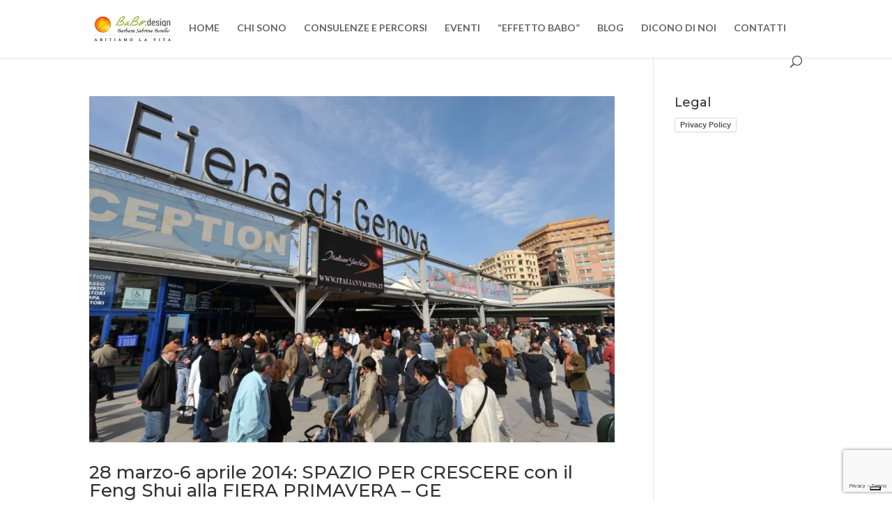

--- FILE ---
content_type: text/html; charset=utf-8
request_url: https://www.google.com/recaptcha/api2/anchor?ar=1&k=6LdR8q4ZAAAAADFBgF4WdomU8Itjl9DJo-gQDBMN&co=aHR0cHM6Ly93d3cuYmFiby1kZXNpZ24uaXQ6NDQz&hl=en&v=9TiwnJFHeuIw_s0wSd3fiKfN&size=invisible&anchor-ms=20000&execute-ms=30000&cb=cgzmn8ov7fpq
body_size: 48610
content:
<!DOCTYPE HTML><html dir="ltr" lang="en"><head><meta http-equiv="Content-Type" content="text/html; charset=UTF-8">
<meta http-equiv="X-UA-Compatible" content="IE=edge">
<title>reCAPTCHA</title>
<style type="text/css">
/* cyrillic-ext */
@font-face {
  font-family: 'Roboto';
  font-style: normal;
  font-weight: 400;
  font-stretch: 100%;
  src: url(//fonts.gstatic.com/s/roboto/v48/KFO7CnqEu92Fr1ME7kSn66aGLdTylUAMa3GUBHMdazTgWw.woff2) format('woff2');
  unicode-range: U+0460-052F, U+1C80-1C8A, U+20B4, U+2DE0-2DFF, U+A640-A69F, U+FE2E-FE2F;
}
/* cyrillic */
@font-face {
  font-family: 'Roboto';
  font-style: normal;
  font-weight: 400;
  font-stretch: 100%;
  src: url(//fonts.gstatic.com/s/roboto/v48/KFO7CnqEu92Fr1ME7kSn66aGLdTylUAMa3iUBHMdazTgWw.woff2) format('woff2');
  unicode-range: U+0301, U+0400-045F, U+0490-0491, U+04B0-04B1, U+2116;
}
/* greek-ext */
@font-face {
  font-family: 'Roboto';
  font-style: normal;
  font-weight: 400;
  font-stretch: 100%;
  src: url(//fonts.gstatic.com/s/roboto/v48/KFO7CnqEu92Fr1ME7kSn66aGLdTylUAMa3CUBHMdazTgWw.woff2) format('woff2');
  unicode-range: U+1F00-1FFF;
}
/* greek */
@font-face {
  font-family: 'Roboto';
  font-style: normal;
  font-weight: 400;
  font-stretch: 100%;
  src: url(//fonts.gstatic.com/s/roboto/v48/KFO7CnqEu92Fr1ME7kSn66aGLdTylUAMa3-UBHMdazTgWw.woff2) format('woff2');
  unicode-range: U+0370-0377, U+037A-037F, U+0384-038A, U+038C, U+038E-03A1, U+03A3-03FF;
}
/* math */
@font-face {
  font-family: 'Roboto';
  font-style: normal;
  font-weight: 400;
  font-stretch: 100%;
  src: url(//fonts.gstatic.com/s/roboto/v48/KFO7CnqEu92Fr1ME7kSn66aGLdTylUAMawCUBHMdazTgWw.woff2) format('woff2');
  unicode-range: U+0302-0303, U+0305, U+0307-0308, U+0310, U+0312, U+0315, U+031A, U+0326-0327, U+032C, U+032F-0330, U+0332-0333, U+0338, U+033A, U+0346, U+034D, U+0391-03A1, U+03A3-03A9, U+03B1-03C9, U+03D1, U+03D5-03D6, U+03F0-03F1, U+03F4-03F5, U+2016-2017, U+2034-2038, U+203C, U+2040, U+2043, U+2047, U+2050, U+2057, U+205F, U+2070-2071, U+2074-208E, U+2090-209C, U+20D0-20DC, U+20E1, U+20E5-20EF, U+2100-2112, U+2114-2115, U+2117-2121, U+2123-214F, U+2190, U+2192, U+2194-21AE, U+21B0-21E5, U+21F1-21F2, U+21F4-2211, U+2213-2214, U+2216-22FF, U+2308-230B, U+2310, U+2319, U+231C-2321, U+2336-237A, U+237C, U+2395, U+239B-23B7, U+23D0, U+23DC-23E1, U+2474-2475, U+25AF, U+25B3, U+25B7, U+25BD, U+25C1, U+25CA, U+25CC, U+25FB, U+266D-266F, U+27C0-27FF, U+2900-2AFF, U+2B0E-2B11, U+2B30-2B4C, U+2BFE, U+3030, U+FF5B, U+FF5D, U+1D400-1D7FF, U+1EE00-1EEFF;
}
/* symbols */
@font-face {
  font-family: 'Roboto';
  font-style: normal;
  font-weight: 400;
  font-stretch: 100%;
  src: url(//fonts.gstatic.com/s/roboto/v48/KFO7CnqEu92Fr1ME7kSn66aGLdTylUAMaxKUBHMdazTgWw.woff2) format('woff2');
  unicode-range: U+0001-000C, U+000E-001F, U+007F-009F, U+20DD-20E0, U+20E2-20E4, U+2150-218F, U+2190, U+2192, U+2194-2199, U+21AF, U+21E6-21F0, U+21F3, U+2218-2219, U+2299, U+22C4-22C6, U+2300-243F, U+2440-244A, U+2460-24FF, U+25A0-27BF, U+2800-28FF, U+2921-2922, U+2981, U+29BF, U+29EB, U+2B00-2BFF, U+4DC0-4DFF, U+FFF9-FFFB, U+10140-1018E, U+10190-1019C, U+101A0, U+101D0-101FD, U+102E0-102FB, U+10E60-10E7E, U+1D2C0-1D2D3, U+1D2E0-1D37F, U+1F000-1F0FF, U+1F100-1F1AD, U+1F1E6-1F1FF, U+1F30D-1F30F, U+1F315, U+1F31C, U+1F31E, U+1F320-1F32C, U+1F336, U+1F378, U+1F37D, U+1F382, U+1F393-1F39F, U+1F3A7-1F3A8, U+1F3AC-1F3AF, U+1F3C2, U+1F3C4-1F3C6, U+1F3CA-1F3CE, U+1F3D4-1F3E0, U+1F3ED, U+1F3F1-1F3F3, U+1F3F5-1F3F7, U+1F408, U+1F415, U+1F41F, U+1F426, U+1F43F, U+1F441-1F442, U+1F444, U+1F446-1F449, U+1F44C-1F44E, U+1F453, U+1F46A, U+1F47D, U+1F4A3, U+1F4B0, U+1F4B3, U+1F4B9, U+1F4BB, U+1F4BF, U+1F4C8-1F4CB, U+1F4D6, U+1F4DA, U+1F4DF, U+1F4E3-1F4E6, U+1F4EA-1F4ED, U+1F4F7, U+1F4F9-1F4FB, U+1F4FD-1F4FE, U+1F503, U+1F507-1F50B, U+1F50D, U+1F512-1F513, U+1F53E-1F54A, U+1F54F-1F5FA, U+1F610, U+1F650-1F67F, U+1F687, U+1F68D, U+1F691, U+1F694, U+1F698, U+1F6AD, U+1F6B2, U+1F6B9-1F6BA, U+1F6BC, U+1F6C6-1F6CF, U+1F6D3-1F6D7, U+1F6E0-1F6EA, U+1F6F0-1F6F3, U+1F6F7-1F6FC, U+1F700-1F7FF, U+1F800-1F80B, U+1F810-1F847, U+1F850-1F859, U+1F860-1F887, U+1F890-1F8AD, U+1F8B0-1F8BB, U+1F8C0-1F8C1, U+1F900-1F90B, U+1F93B, U+1F946, U+1F984, U+1F996, U+1F9E9, U+1FA00-1FA6F, U+1FA70-1FA7C, U+1FA80-1FA89, U+1FA8F-1FAC6, U+1FACE-1FADC, U+1FADF-1FAE9, U+1FAF0-1FAF8, U+1FB00-1FBFF;
}
/* vietnamese */
@font-face {
  font-family: 'Roboto';
  font-style: normal;
  font-weight: 400;
  font-stretch: 100%;
  src: url(//fonts.gstatic.com/s/roboto/v48/KFO7CnqEu92Fr1ME7kSn66aGLdTylUAMa3OUBHMdazTgWw.woff2) format('woff2');
  unicode-range: U+0102-0103, U+0110-0111, U+0128-0129, U+0168-0169, U+01A0-01A1, U+01AF-01B0, U+0300-0301, U+0303-0304, U+0308-0309, U+0323, U+0329, U+1EA0-1EF9, U+20AB;
}
/* latin-ext */
@font-face {
  font-family: 'Roboto';
  font-style: normal;
  font-weight: 400;
  font-stretch: 100%;
  src: url(//fonts.gstatic.com/s/roboto/v48/KFO7CnqEu92Fr1ME7kSn66aGLdTylUAMa3KUBHMdazTgWw.woff2) format('woff2');
  unicode-range: U+0100-02BA, U+02BD-02C5, U+02C7-02CC, U+02CE-02D7, U+02DD-02FF, U+0304, U+0308, U+0329, U+1D00-1DBF, U+1E00-1E9F, U+1EF2-1EFF, U+2020, U+20A0-20AB, U+20AD-20C0, U+2113, U+2C60-2C7F, U+A720-A7FF;
}
/* latin */
@font-face {
  font-family: 'Roboto';
  font-style: normal;
  font-weight: 400;
  font-stretch: 100%;
  src: url(//fonts.gstatic.com/s/roboto/v48/KFO7CnqEu92Fr1ME7kSn66aGLdTylUAMa3yUBHMdazQ.woff2) format('woff2');
  unicode-range: U+0000-00FF, U+0131, U+0152-0153, U+02BB-02BC, U+02C6, U+02DA, U+02DC, U+0304, U+0308, U+0329, U+2000-206F, U+20AC, U+2122, U+2191, U+2193, U+2212, U+2215, U+FEFF, U+FFFD;
}
/* cyrillic-ext */
@font-face {
  font-family: 'Roboto';
  font-style: normal;
  font-weight: 500;
  font-stretch: 100%;
  src: url(//fonts.gstatic.com/s/roboto/v48/KFO7CnqEu92Fr1ME7kSn66aGLdTylUAMa3GUBHMdazTgWw.woff2) format('woff2');
  unicode-range: U+0460-052F, U+1C80-1C8A, U+20B4, U+2DE0-2DFF, U+A640-A69F, U+FE2E-FE2F;
}
/* cyrillic */
@font-face {
  font-family: 'Roboto';
  font-style: normal;
  font-weight: 500;
  font-stretch: 100%;
  src: url(//fonts.gstatic.com/s/roboto/v48/KFO7CnqEu92Fr1ME7kSn66aGLdTylUAMa3iUBHMdazTgWw.woff2) format('woff2');
  unicode-range: U+0301, U+0400-045F, U+0490-0491, U+04B0-04B1, U+2116;
}
/* greek-ext */
@font-face {
  font-family: 'Roboto';
  font-style: normal;
  font-weight: 500;
  font-stretch: 100%;
  src: url(//fonts.gstatic.com/s/roboto/v48/KFO7CnqEu92Fr1ME7kSn66aGLdTylUAMa3CUBHMdazTgWw.woff2) format('woff2');
  unicode-range: U+1F00-1FFF;
}
/* greek */
@font-face {
  font-family: 'Roboto';
  font-style: normal;
  font-weight: 500;
  font-stretch: 100%;
  src: url(//fonts.gstatic.com/s/roboto/v48/KFO7CnqEu92Fr1ME7kSn66aGLdTylUAMa3-UBHMdazTgWw.woff2) format('woff2');
  unicode-range: U+0370-0377, U+037A-037F, U+0384-038A, U+038C, U+038E-03A1, U+03A3-03FF;
}
/* math */
@font-face {
  font-family: 'Roboto';
  font-style: normal;
  font-weight: 500;
  font-stretch: 100%;
  src: url(//fonts.gstatic.com/s/roboto/v48/KFO7CnqEu92Fr1ME7kSn66aGLdTylUAMawCUBHMdazTgWw.woff2) format('woff2');
  unicode-range: U+0302-0303, U+0305, U+0307-0308, U+0310, U+0312, U+0315, U+031A, U+0326-0327, U+032C, U+032F-0330, U+0332-0333, U+0338, U+033A, U+0346, U+034D, U+0391-03A1, U+03A3-03A9, U+03B1-03C9, U+03D1, U+03D5-03D6, U+03F0-03F1, U+03F4-03F5, U+2016-2017, U+2034-2038, U+203C, U+2040, U+2043, U+2047, U+2050, U+2057, U+205F, U+2070-2071, U+2074-208E, U+2090-209C, U+20D0-20DC, U+20E1, U+20E5-20EF, U+2100-2112, U+2114-2115, U+2117-2121, U+2123-214F, U+2190, U+2192, U+2194-21AE, U+21B0-21E5, U+21F1-21F2, U+21F4-2211, U+2213-2214, U+2216-22FF, U+2308-230B, U+2310, U+2319, U+231C-2321, U+2336-237A, U+237C, U+2395, U+239B-23B7, U+23D0, U+23DC-23E1, U+2474-2475, U+25AF, U+25B3, U+25B7, U+25BD, U+25C1, U+25CA, U+25CC, U+25FB, U+266D-266F, U+27C0-27FF, U+2900-2AFF, U+2B0E-2B11, U+2B30-2B4C, U+2BFE, U+3030, U+FF5B, U+FF5D, U+1D400-1D7FF, U+1EE00-1EEFF;
}
/* symbols */
@font-face {
  font-family: 'Roboto';
  font-style: normal;
  font-weight: 500;
  font-stretch: 100%;
  src: url(//fonts.gstatic.com/s/roboto/v48/KFO7CnqEu92Fr1ME7kSn66aGLdTylUAMaxKUBHMdazTgWw.woff2) format('woff2');
  unicode-range: U+0001-000C, U+000E-001F, U+007F-009F, U+20DD-20E0, U+20E2-20E4, U+2150-218F, U+2190, U+2192, U+2194-2199, U+21AF, U+21E6-21F0, U+21F3, U+2218-2219, U+2299, U+22C4-22C6, U+2300-243F, U+2440-244A, U+2460-24FF, U+25A0-27BF, U+2800-28FF, U+2921-2922, U+2981, U+29BF, U+29EB, U+2B00-2BFF, U+4DC0-4DFF, U+FFF9-FFFB, U+10140-1018E, U+10190-1019C, U+101A0, U+101D0-101FD, U+102E0-102FB, U+10E60-10E7E, U+1D2C0-1D2D3, U+1D2E0-1D37F, U+1F000-1F0FF, U+1F100-1F1AD, U+1F1E6-1F1FF, U+1F30D-1F30F, U+1F315, U+1F31C, U+1F31E, U+1F320-1F32C, U+1F336, U+1F378, U+1F37D, U+1F382, U+1F393-1F39F, U+1F3A7-1F3A8, U+1F3AC-1F3AF, U+1F3C2, U+1F3C4-1F3C6, U+1F3CA-1F3CE, U+1F3D4-1F3E0, U+1F3ED, U+1F3F1-1F3F3, U+1F3F5-1F3F7, U+1F408, U+1F415, U+1F41F, U+1F426, U+1F43F, U+1F441-1F442, U+1F444, U+1F446-1F449, U+1F44C-1F44E, U+1F453, U+1F46A, U+1F47D, U+1F4A3, U+1F4B0, U+1F4B3, U+1F4B9, U+1F4BB, U+1F4BF, U+1F4C8-1F4CB, U+1F4D6, U+1F4DA, U+1F4DF, U+1F4E3-1F4E6, U+1F4EA-1F4ED, U+1F4F7, U+1F4F9-1F4FB, U+1F4FD-1F4FE, U+1F503, U+1F507-1F50B, U+1F50D, U+1F512-1F513, U+1F53E-1F54A, U+1F54F-1F5FA, U+1F610, U+1F650-1F67F, U+1F687, U+1F68D, U+1F691, U+1F694, U+1F698, U+1F6AD, U+1F6B2, U+1F6B9-1F6BA, U+1F6BC, U+1F6C6-1F6CF, U+1F6D3-1F6D7, U+1F6E0-1F6EA, U+1F6F0-1F6F3, U+1F6F7-1F6FC, U+1F700-1F7FF, U+1F800-1F80B, U+1F810-1F847, U+1F850-1F859, U+1F860-1F887, U+1F890-1F8AD, U+1F8B0-1F8BB, U+1F8C0-1F8C1, U+1F900-1F90B, U+1F93B, U+1F946, U+1F984, U+1F996, U+1F9E9, U+1FA00-1FA6F, U+1FA70-1FA7C, U+1FA80-1FA89, U+1FA8F-1FAC6, U+1FACE-1FADC, U+1FADF-1FAE9, U+1FAF0-1FAF8, U+1FB00-1FBFF;
}
/* vietnamese */
@font-face {
  font-family: 'Roboto';
  font-style: normal;
  font-weight: 500;
  font-stretch: 100%;
  src: url(//fonts.gstatic.com/s/roboto/v48/KFO7CnqEu92Fr1ME7kSn66aGLdTylUAMa3OUBHMdazTgWw.woff2) format('woff2');
  unicode-range: U+0102-0103, U+0110-0111, U+0128-0129, U+0168-0169, U+01A0-01A1, U+01AF-01B0, U+0300-0301, U+0303-0304, U+0308-0309, U+0323, U+0329, U+1EA0-1EF9, U+20AB;
}
/* latin-ext */
@font-face {
  font-family: 'Roboto';
  font-style: normal;
  font-weight: 500;
  font-stretch: 100%;
  src: url(//fonts.gstatic.com/s/roboto/v48/KFO7CnqEu92Fr1ME7kSn66aGLdTylUAMa3KUBHMdazTgWw.woff2) format('woff2');
  unicode-range: U+0100-02BA, U+02BD-02C5, U+02C7-02CC, U+02CE-02D7, U+02DD-02FF, U+0304, U+0308, U+0329, U+1D00-1DBF, U+1E00-1E9F, U+1EF2-1EFF, U+2020, U+20A0-20AB, U+20AD-20C0, U+2113, U+2C60-2C7F, U+A720-A7FF;
}
/* latin */
@font-face {
  font-family: 'Roboto';
  font-style: normal;
  font-weight: 500;
  font-stretch: 100%;
  src: url(//fonts.gstatic.com/s/roboto/v48/KFO7CnqEu92Fr1ME7kSn66aGLdTylUAMa3yUBHMdazQ.woff2) format('woff2');
  unicode-range: U+0000-00FF, U+0131, U+0152-0153, U+02BB-02BC, U+02C6, U+02DA, U+02DC, U+0304, U+0308, U+0329, U+2000-206F, U+20AC, U+2122, U+2191, U+2193, U+2212, U+2215, U+FEFF, U+FFFD;
}
/* cyrillic-ext */
@font-face {
  font-family: 'Roboto';
  font-style: normal;
  font-weight: 900;
  font-stretch: 100%;
  src: url(//fonts.gstatic.com/s/roboto/v48/KFO7CnqEu92Fr1ME7kSn66aGLdTylUAMa3GUBHMdazTgWw.woff2) format('woff2');
  unicode-range: U+0460-052F, U+1C80-1C8A, U+20B4, U+2DE0-2DFF, U+A640-A69F, U+FE2E-FE2F;
}
/* cyrillic */
@font-face {
  font-family: 'Roboto';
  font-style: normal;
  font-weight: 900;
  font-stretch: 100%;
  src: url(//fonts.gstatic.com/s/roboto/v48/KFO7CnqEu92Fr1ME7kSn66aGLdTylUAMa3iUBHMdazTgWw.woff2) format('woff2');
  unicode-range: U+0301, U+0400-045F, U+0490-0491, U+04B0-04B1, U+2116;
}
/* greek-ext */
@font-face {
  font-family: 'Roboto';
  font-style: normal;
  font-weight: 900;
  font-stretch: 100%;
  src: url(//fonts.gstatic.com/s/roboto/v48/KFO7CnqEu92Fr1ME7kSn66aGLdTylUAMa3CUBHMdazTgWw.woff2) format('woff2');
  unicode-range: U+1F00-1FFF;
}
/* greek */
@font-face {
  font-family: 'Roboto';
  font-style: normal;
  font-weight: 900;
  font-stretch: 100%;
  src: url(//fonts.gstatic.com/s/roboto/v48/KFO7CnqEu92Fr1ME7kSn66aGLdTylUAMa3-UBHMdazTgWw.woff2) format('woff2');
  unicode-range: U+0370-0377, U+037A-037F, U+0384-038A, U+038C, U+038E-03A1, U+03A3-03FF;
}
/* math */
@font-face {
  font-family: 'Roboto';
  font-style: normal;
  font-weight: 900;
  font-stretch: 100%;
  src: url(//fonts.gstatic.com/s/roboto/v48/KFO7CnqEu92Fr1ME7kSn66aGLdTylUAMawCUBHMdazTgWw.woff2) format('woff2');
  unicode-range: U+0302-0303, U+0305, U+0307-0308, U+0310, U+0312, U+0315, U+031A, U+0326-0327, U+032C, U+032F-0330, U+0332-0333, U+0338, U+033A, U+0346, U+034D, U+0391-03A1, U+03A3-03A9, U+03B1-03C9, U+03D1, U+03D5-03D6, U+03F0-03F1, U+03F4-03F5, U+2016-2017, U+2034-2038, U+203C, U+2040, U+2043, U+2047, U+2050, U+2057, U+205F, U+2070-2071, U+2074-208E, U+2090-209C, U+20D0-20DC, U+20E1, U+20E5-20EF, U+2100-2112, U+2114-2115, U+2117-2121, U+2123-214F, U+2190, U+2192, U+2194-21AE, U+21B0-21E5, U+21F1-21F2, U+21F4-2211, U+2213-2214, U+2216-22FF, U+2308-230B, U+2310, U+2319, U+231C-2321, U+2336-237A, U+237C, U+2395, U+239B-23B7, U+23D0, U+23DC-23E1, U+2474-2475, U+25AF, U+25B3, U+25B7, U+25BD, U+25C1, U+25CA, U+25CC, U+25FB, U+266D-266F, U+27C0-27FF, U+2900-2AFF, U+2B0E-2B11, U+2B30-2B4C, U+2BFE, U+3030, U+FF5B, U+FF5D, U+1D400-1D7FF, U+1EE00-1EEFF;
}
/* symbols */
@font-face {
  font-family: 'Roboto';
  font-style: normal;
  font-weight: 900;
  font-stretch: 100%;
  src: url(//fonts.gstatic.com/s/roboto/v48/KFO7CnqEu92Fr1ME7kSn66aGLdTylUAMaxKUBHMdazTgWw.woff2) format('woff2');
  unicode-range: U+0001-000C, U+000E-001F, U+007F-009F, U+20DD-20E0, U+20E2-20E4, U+2150-218F, U+2190, U+2192, U+2194-2199, U+21AF, U+21E6-21F0, U+21F3, U+2218-2219, U+2299, U+22C4-22C6, U+2300-243F, U+2440-244A, U+2460-24FF, U+25A0-27BF, U+2800-28FF, U+2921-2922, U+2981, U+29BF, U+29EB, U+2B00-2BFF, U+4DC0-4DFF, U+FFF9-FFFB, U+10140-1018E, U+10190-1019C, U+101A0, U+101D0-101FD, U+102E0-102FB, U+10E60-10E7E, U+1D2C0-1D2D3, U+1D2E0-1D37F, U+1F000-1F0FF, U+1F100-1F1AD, U+1F1E6-1F1FF, U+1F30D-1F30F, U+1F315, U+1F31C, U+1F31E, U+1F320-1F32C, U+1F336, U+1F378, U+1F37D, U+1F382, U+1F393-1F39F, U+1F3A7-1F3A8, U+1F3AC-1F3AF, U+1F3C2, U+1F3C4-1F3C6, U+1F3CA-1F3CE, U+1F3D4-1F3E0, U+1F3ED, U+1F3F1-1F3F3, U+1F3F5-1F3F7, U+1F408, U+1F415, U+1F41F, U+1F426, U+1F43F, U+1F441-1F442, U+1F444, U+1F446-1F449, U+1F44C-1F44E, U+1F453, U+1F46A, U+1F47D, U+1F4A3, U+1F4B0, U+1F4B3, U+1F4B9, U+1F4BB, U+1F4BF, U+1F4C8-1F4CB, U+1F4D6, U+1F4DA, U+1F4DF, U+1F4E3-1F4E6, U+1F4EA-1F4ED, U+1F4F7, U+1F4F9-1F4FB, U+1F4FD-1F4FE, U+1F503, U+1F507-1F50B, U+1F50D, U+1F512-1F513, U+1F53E-1F54A, U+1F54F-1F5FA, U+1F610, U+1F650-1F67F, U+1F687, U+1F68D, U+1F691, U+1F694, U+1F698, U+1F6AD, U+1F6B2, U+1F6B9-1F6BA, U+1F6BC, U+1F6C6-1F6CF, U+1F6D3-1F6D7, U+1F6E0-1F6EA, U+1F6F0-1F6F3, U+1F6F7-1F6FC, U+1F700-1F7FF, U+1F800-1F80B, U+1F810-1F847, U+1F850-1F859, U+1F860-1F887, U+1F890-1F8AD, U+1F8B0-1F8BB, U+1F8C0-1F8C1, U+1F900-1F90B, U+1F93B, U+1F946, U+1F984, U+1F996, U+1F9E9, U+1FA00-1FA6F, U+1FA70-1FA7C, U+1FA80-1FA89, U+1FA8F-1FAC6, U+1FACE-1FADC, U+1FADF-1FAE9, U+1FAF0-1FAF8, U+1FB00-1FBFF;
}
/* vietnamese */
@font-face {
  font-family: 'Roboto';
  font-style: normal;
  font-weight: 900;
  font-stretch: 100%;
  src: url(//fonts.gstatic.com/s/roboto/v48/KFO7CnqEu92Fr1ME7kSn66aGLdTylUAMa3OUBHMdazTgWw.woff2) format('woff2');
  unicode-range: U+0102-0103, U+0110-0111, U+0128-0129, U+0168-0169, U+01A0-01A1, U+01AF-01B0, U+0300-0301, U+0303-0304, U+0308-0309, U+0323, U+0329, U+1EA0-1EF9, U+20AB;
}
/* latin-ext */
@font-face {
  font-family: 'Roboto';
  font-style: normal;
  font-weight: 900;
  font-stretch: 100%;
  src: url(//fonts.gstatic.com/s/roboto/v48/KFO7CnqEu92Fr1ME7kSn66aGLdTylUAMa3KUBHMdazTgWw.woff2) format('woff2');
  unicode-range: U+0100-02BA, U+02BD-02C5, U+02C7-02CC, U+02CE-02D7, U+02DD-02FF, U+0304, U+0308, U+0329, U+1D00-1DBF, U+1E00-1E9F, U+1EF2-1EFF, U+2020, U+20A0-20AB, U+20AD-20C0, U+2113, U+2C60-2C7F, U+A720-A7FF;
}
/* latin */
@font-face {
  font-family: 'Roboto';
  font-style: normal;
  font-weight: 900;
  font-stretch: 100%;
  src: url(//fonts.gstatic.com/s/roboto/v48/KFO7CnqEu92Fr1ME7kSn66aGLdTylUAMa3yUBHMdazQ.woff2) format('woff2');
  unicode-range: U+0000-00FF, U+0131, U+0152-0153, U+02BB-02BC, U+02C6, U+02DA, U+02DC, U+0304, U+0308, U+0329, U+2000-206F, U+20AC, U+2122, U+2191, U+2193, U+2212, U+2215, U+FEFF, U+FFFD;
}

</style>
<link rel="stylesheet" type="text/css" href="https://www.gstatic.com/recaptcha/releases/9TiwnJFHeuIw_s0wSd3fiKfN/styles__ltr.css">
<script nonce="KtY-LlWGr1MDRne9aQnPCw" type="text/javascript">window['__recaptcha_api'] = 'https://www.google.com/recaptcha/api2/';</script>
<script type="text/javascript" src="https://www.gstatic.com/recaptcha/releases/9TiwnJFHeuIw_s0wSd3fiKfN/recaptcha__en.js" nonce="KtY-LlWGr1MDRne9aQnPCw">
      
    </script></head>
<body><div id="rc-anchor-alert" class="rc-anchor-alert"></div>
<input type="hidden" id="recaptcha-token" value="[base64]">
<script type="text/javascript" nonce="KtY-LlWGr1MDRne9aQnPCw">
      recaptcha.anchor.Main.init("[\x22ainput\x22,[\x22bgdata\x22,\x22\x22,\[base64]/[base64]/[base64]/[base64]/[base64]/[base64]/[base64]/[base64]/[base64]/[base64]\\u003d\x22,\[base64]\\u003d\\u003d\x22,\x22wosEOzE0wrkOIMKKw7zCv2XDmFXCrBXCgMOgw6d1wqzDtMKnwr/CkRVzasOswqnDksKlwpoaMEjDisOFwqEZf8KIw7nCiMOdw7fDs8Kmw7zDuQzDi8KDwqZ5w6REw6YEA8OuU8KWwqtKBcKHw4bCvcOXw7cbaTcrdD/[base64]/DocObw7PCnhx7DMOnAigVw6Z+w6nDmwXCjsKww5UPw7XDl8OlQsO/CcKsb8K6VsOgwrcgZ8ONKVMgdMK+w5PCvsOzwoLCscKAw5PCvcOkB0lrMlHChcOUB3BHfgwkVT1mw4jCosKyJRTCu8O6GXfClHpwwo0Qw7nCgcKlw7d8F8O/wrModgTCmcOcw4lBLSXDq2R9w47CqcOtw6fCtTXDiXXDsMKZwokUw6E1fBYXw6rCoAfCocKdwrhCw4XCucOoSMOSwp9SwqxEwpDDr3/DuMOLKHTDgcO6w5LDmcO0ZcK2w6lUwrQeYUA9LRtGHX3DhUtXwpMuw6PDjsK4w4/DisOPM8OgwpYmdMKueMKCw5zCkFkVJxTCnkDDgEzDrsKFw4nDjsOvwr1jw4YCUQTDvAbCqEvCkDXDi8Ofw5VXKMKowoNGd8KROMOJPsOBw5HCj8KUw59fwohJw4bDizshw5Qvwq3DnTNwScOHesORw47DqcOaViQ5wrfDiD1nZx1/BzHDv8K5fMK6bA4aRMOnb8KBwrDDhcOUw7LDgsK/[base64]/DpV7DvEXCl8Knw40bw4PDnGVTOMO/w78rw7LCixzDnQrDlsOiw6HChwvCmsOqwrfDvWHDqsOnwq/CnsKpwq3Dq1MJXsOKw4o6w6vCpMOMfXvCssODXUTDrg/[base64]/w6B5wrMswpTDicOtw7k/wqwiwpXDgMKOIsOyV8K7J8OpwoHCiMK3wpcXd8OSAEVdw4nCl8KwXUEhCV9dS2FNw5/CunUAEDk0TDPDvW7DuQPCmVw9wonCuhYgw4bCqxXDg8O+w4YzXzQXIMKLHEHDl8KcwqoefkjDu2gBw6rDssKPY8OpEyDDkSUDw7oywop8AsOGE8Obw5PCpMO9wq0tNAhiXGbCkQTDvy3DgcO1w5g4VsK+wqPDoEEqC03DiHbCl8Kzw5fDgB4hwrrChsOQNsO0P0Z/[base64]/N8OSABzCtcObMMK6FHbCjcKTwr4mwqseP8KlwpvCjAACw6TDocOtAAfCswYfw6FTw43DkMO5w506wqbCvV1aw40fwpwVZ1fCisKnIcOiPcOsF8K8ZcOyDjJwdi5iUWnCjsK5w4jCr19owrB8wqnCpcOCNsKdwqHCsgwbwqYjSEfDgnnDtT8bw7UoD2/DtGg+w6hRw6NaN8OfOHZYwrIIWMOSbV8gw7h2w4jDjk0Jw7hRw7xqw4zDujJSBR9rO8KIUcKxLcKtVzEQe8OFwq7CtcK5w74PCcKnHMK8woPDl8OqO8O1w63DvUcmKcK4X0ImfMKCwq5MSFnDkMKIwox/[base64]/EsONT8KWYWQ4EsOhw7LCl8OeGMKhw7/[base64]/Cl1PDv8O0QWknDcKuNMO0woxnEcOqw6HClnPDjkvCqjzCgV5wwrhrKH9xw6fCpMKfQTDDgcK3w4TCkWBPwpcOwo3DpgrCusKAJ8K0woDDvcOcw7rCv3vDu8Opwp9jO0DDkMOFwrfCjCpdw7hMJ1nDrjh3ZsOkw4zDjVFyw7htAX/DvcKtVUBDbHYow5DCtMOJdUrDvGtTw6ojw6XCv8Oob8KnCsKSw4BEw4tDasKJwrDCo8O5FADCqQ7Cth8vw7XDhxxOSsKcVAAJDWIVw5jCo8KnIHQNbBDCsMKIwq9Tw4vCosOpVMO/fcKAw7bCpitBDXnDo3gUwqFuw4/DnMOtHB57wqrCu2Nxw7/Cs8OOPcOwS8KpcShQw4jDqRrCkFfCvFhsf8KMw6hwXx8TwpN8ZyrCrVJIZcOSw7bCsBpxw7DCkCDCnsOmwrfDnzzDnMKoOMK4w4PCszbCkcOfwpzCi0TCrCJfw41lwpgNYl7CvcO/w6XDi8OsVsKDFS/ClsOdXjo6w7glQSnDiTzCrFY7PsOPRXHDnFTCnMKawrPClcOEUmwQw6/DusO9woNKw5NowqvCs0rCq8Kjw5VXw6piw7RJwr1+OMKGKknDtsKiwqvDucOdCcK1w7DDu3csWcOOSFnDq1FndcKHC8Kjw5ZwRm5/wog5w4DCs8OjQlnDkMKgL8OwIMKYw5/[base64]/dA/CjcKLOyQzw5rDjcKMwrdtXMKKw4cyw6oFwrgqPXx0YcKGwrdOwp7CrkDDosKYISjCo3fDvcKHwpxXSRlpLSbCpsOzCcKbQMK1WcOgw6EBw7/[base64]/CqsOVw6cidStrIMONSww4woRMN8OXw4/CvcKrwpNIwqrDuzBMwqt6w4ZncQpbYsOyAxzDuyzDhMOhw6Mjw6drw51ndFpoOMKIPl7ChcKpdMOHNEJOH2vDk3sFwq7DjkUDHcKLw4ZHwohOw4AQwp5leWBIHcO+VMOLw61SwoZFw5jDhcK9OMKTwqhcBCwVVMKjwq18LioZalobwp/Dh8O1M8KzPsOLPhTCjWbClcOIBMKGFWB8wqTDiMOGHcOmwqsSL8K1D0XCmsOqw6HCg0PCkRZHwrzCgsKPw7p5Z1Nta8KjBhfClizClVsDworCl8Oqw5jDpg3DuSsACxhLXsK5wrs/B8Oaw6BewrlcNsKPwprDvsO/[base64]/CvX00wpBvDMKyUzjDiGbDm8O9w4LDlsKdW8OswowYwpHCsMKPwpFWE8O0wqLCrMOJG8KsVSvDisOSAT7DsXBNCcKWwqHCo8OKZMKPS8K4w43CiB7Dm0nDo0HCjF3CuMO7NWkIw4tpw4fDmsKQHWvDnGHCmwguw4fCkMONOcK/wpdHwqBxwrfDhsOUbcOeVUTCsMOKw7jDoS3Cn0jDpsKqw5ZOAMO7SlIvFMK0KcKgAcK7NXsdHMKzw4MPEmXCgcKIQsO8wo4awrEQcER+w4JlwrnDscK4fcKpwr4Pw73Dl8K/wpXDtWQEQcKWwoXDlH3DqsONw5Ewwr9Twp/DjsO3wqnCmGtvw6I+w4Zbw4TCpEHDhCNlG2BlGcOUwpBWHMK9w4HDuGTCssO0w4hrP8O+Uy7CkcKQLAQvUDkkwopqwrt8MB7DgcOUJ2jDksKLc1A6wogwAMO0wrXDlXvCh37DihjDi8K8w5rCgcOPfcK2dk/DiVB3w4NzSsO8w54ww6JQUsODCTzCqcKofcKbw5PCvsKnQW9GFMKzwoDDjml+wqfCuVvCicOeF8OwOVzDjDjDkQLCrsK/[base64]/M8KGw48NY8O0w6/CjxsHwq3Cj8KnWMKGwrfDpjjClUJxwpgLw6QFwrxjwos+w75VScKtFsKAw7XDvcOvAcKrPxzDpwo0fsKzwq/DrMOfwqRsVMOIGcOpwoDDncOuVkRwwrTCtnfDkMOYIsOxwqnCqBTCrip6acO4IDh6FcO/w5Rvw5QbwqTCs8OFLAZxw7XCigfDmsKlbBdxw7zCujjCvMKAwp7Dm0PCryARNFzDihI6UcKJwo3CjUnDp8OFHz3ChxZMORRvVsK5H17CtcO5wpxCwpgkwqJ0LsKmwp3Di8OrwqLDuGDCq1kjDMKLPsOrOX7CkMOzSwcrYMONfzpXMDHDi8ObwpTDoW/[base64]/DrnU0w7UfTMOvX2TDojrCocK7fF8cK3TClBwOw7ITUF4xw5N5woAiKWrDgcO7wr/CtUokTcKvEsK+VMOFUls2PcOxMMKEwpg9wp3CtGJxaxnDgAFlMcK0ACB0CwF7QnsjWA3CsULDoFLDuDxfwrYEw6ZfVcKKLQk1LsKxwqvCgMOPwo3Drkpmw7ozesKdQcKaUF3CjHlfw5JscF/[base64]/[base64]/DmizCtsKjRg8FfRvDosK0c8O6wqwWW8K5wqTDpG3DisKaCcOYQw/DjAJZwp7CkAHDjhoyNsONwrbDsy7Ck8O/eMKbZ3kXX8O1w6A6DynCoQLClW8rEMKfFMKgwrnDjDjDvcO/[base64]/[base64]/wppuw7zDpwfDgAstEcOgCsOqcX0wwqgEZcOYJMOmdQJ/[base64]/[base64]/DnMOAw5U3LMKcwpRaL8KFw7BeEsKOw6PCo8OzScKnKMKyw6XCk1zDjMKcw7ULPcO8L8O1UsOAw7bChcOxLMOsSybDnyZmw5xkw6DCosOdA8O/EsOFAMOIN1sdR0nClRDCmcK/Qx0dw7IJw6rDo3VRDQDCsR18WMOENMO1w43DvMOAwpDCqVTDkXXDjFpBw7rCtyXCgMOLwobDgC/CpMK/w512w4Nwwqciw5s6Kw/CtgPDg1UWw7PCvHFwK8OHwqE+wq5rJsKbw6TDlsOiecK3wqrDmh/CkibCvjvDgsKxBTY8wqtXYnwdwoDDsSkZRxnDgMKdO8KjZlbCuMOJFMOrWsOiEEDDuGDDusOYbFsxeMOTbMKcwoTDnGDDvVsSwrfDisKFRMO+w5HCinTDl8OOw63DpcKeJMOSwo7Dnxltw4xVMsKxw6vCmGRmQV3CmzZFw7PDncKVXsO3wo/DhsK2JcOnw7wuDMKydsK6D8OoNnwNw4o6wqFGwqJqwrXDoGR0wppHYlrCpHdgwpnDmsOuTV8cb2UqaD3Dj8OewpvDlxhNw4MUOS91GV58wooiTgIFGFkKUFDCkBV+w7fDsQ3CpMK1w4jCpFFEPG0ewrDDhz/CisOIw7cHw55nw7/[base64]/Cs8KMwogNe1sjD1/CgMOGwqrDkgDDjMKbYcKcEw07W8KYwrMEBMO1wr0ORsKxwrkZU8O5FsOxw48GGcKKWsOhw6bCvi1Qw5oYDH7Dn33DiMOew6rDnHkcATbDucO4wosMw4jCssO5w7DDq3XCmAowPGEdBMOmwoZfaMOdw7vCo8KceMKPHMK8wqYBwoPCkmjCr8O3K20VH1HCrMKICMOIwo/DosKvdRDClQLDoEhCwrDCj8K2w74wwrrCj1DDnmbDki0DVD4+DMKRSsOhccK0w6AGwoAZMAXDsmsFw7ZyDEPDjcOgwp5mQcKpwotHTkRIwoRow5k3ScOESD7DvUUBWsOyAi83ZMKRwpMRwp/[base64]/[base64]/CpMK/MsKww5RWOcOVUT9sJlFuwpppwqB8BsOmD3bCrR0XBMOewrPDi8Knw7o7JybDqMOtQWZWLsKAwpjCncK2woDDrsOrwpfDmcOxw7jCnFxHa8K1w5MbIiFbw4TDlF3DuMOJw7PCocOHZsKOw7/CucK5wo7DjiJKwod0asORwqolw7FLwpzCr8OMDHPDkkzDgi4LwoI3MsKSwrDDpsKdIMOWwpfCu8ODw7sQPXbDhcKWw4zDq8OKJQPCu1VJw5HCvSscw57DlWrCmloEXHR5A8KMPlg5Bm7DuXPDr8OJwqDClsKFOk/ClRPCnxIlDw/CgsOLw7xmw5BdwoBOwq52Sx/CiXrCjsORWcOdB8KSaid4w4fCoXQSw5jCpGzCgsOET8OlPTHCqsOZwrzDssKXw5QDw63CscOCw7vCnGJnwqpQFmjDq8K9w5XCsMKDSxNbIjEbw6ohWsKKw5BbJcOjwqXDn8OKwr/Dg8Oww4BIw6/DoMOfw6Rhw6howo7Cli4xVMKgPUxqwqDCv8OxwrBcw7diw7vDpyYdTcKlEMKGFkIgLH9penA/QVfCpBnDpVTCl8KJwrw0wpDDl8OjWGcccT5CwpZ1KcOgwq3Dr8Knwp13esKTw4AvesOMwokObsOfN2nChsO3RT/Ct8O9CUA4EcOOw55wUiliMHbCkcOZHRMGLWHCumFvwoDCoC1rw7DCjRTDinsCw43CgsKmJUDCo8K3TcKiw6UvfMOwwr4lw5BBwoLDm8O8woogOxHDssOYV30XwrfDrVRiCsKQIFrDqRI7bnDCp8KwNEbCusOjw4NQwrDCucKnK8O/SCDDncOPOSx9IQMmXsOLN0sIw4t4KMOWw6bCglVjLjPCjgbCoEolVsKkwrxZdVYfNSzCjsKrw5QgLMKgX8OVeQZsw6xPwq/CuwPCusKEw7HDssK1w7nCmBkxwrTCj00Uwp/[base64]/wqzDtMKiwpPCmmhNOsK1wpDCjFMOwpHDusOTA8K9w73DgcOsFS1Vw7LDkjUTwr3Dk8K2ei4+acORcCPDgcOywp/[base64]/[base64]/[base64]/[base64]/Di8KrClEmwq0aJ8OTw4TCksO2w6JQWUBPwo5wYMKKDDbDmsKpwqkwwpTDvMOSBcK0PsOKRcO1UcKew5LDs8KmwqDDrwrCrMOOEsOQwrwzXXnDvSvCtcK4w4zCicKfw7TCp03CtcOWwoEGYsK8XcKVfzw/[base64]/[base64]/[base64]/DvcOnwqXCj8K0aHzCp13CmcOgU8ODwprCrDAdw54LacKjRzJfR8OIw60mwq7Dr2Bqa8KLIDVWw4vDqMO8wqLDsMK2wrvDvcKrw68GOsK/[base64]/[base64]/wqVmwpMpwpUUw68oKcKSw5/[base64]/FR3DksOOwqnCsQwOdsOGw5XCsDN+NlfDuSbDjWopwr9HLcK5w7nCtcKPGwM7w4jCiwjCtRx2wrMQw5LCqWIuPSo+w6LCsMOyBMKgFjXCo3XDj8KAwr7DkHtZa8Oua37Doi/CqMOVwohrXS3CncKGcBYoDw3DlMOmwpI0w7zDiMO9wrPCuMOHwqLCpQ/CvkQwXlhIw7HCo8O4Ci7DicOcwot6wrvDi8OFwpbCqcOdw7bCvcK1wrjCpMKXNMOdbMKsw43Dn3lhw4DCgyUrS8OMCRkIJcO7w4ZZwrlKw4nDpMOCMkdawpwvbcOPwp9Sw7zDsl/CgH/DtSc/wp/CjQ92w5xwGEjCsVvDoMOCJcOjazUvPcK/fsOtL2/DqxHCgcKjdhDDvsOBwqXDvgE3XcK9Y8Opw7RwW8KQw4zDtwsbw6XDhcOiBCfCrhrCg8KDwpbDsi7DshY6bcONaybDhWLDqcOxwp84csObbho/[base64]/DmsKxw6zCjmDCnj/[base64]/[base64]/Dh3A3E3lWBsKSOsK7w7zCp8K3B8OlwpJcAMKuwqfDksKiw4jDnMKzwoXCg2bCiR/CtUlBH1LDh2vCnQ3CrMObHsKfYEINAF3CuMOYGV3DqcK5w7/DvMK/IXg0w73DpTPDrcK/w447woA/PsKROsKiZcKXIiXDvmPCpcO4FBBlw6VZwqZxw5/DgnA7fmUaMcOXw6lpSi7Cr8Ked8O8O8Kzw5Rnw4/DlCrDlHnCkXjDhcOPcsKWNHtEGCxoUMKzNMOgPcOTOVIfw6/CtF/DvsOTGMKpwoTCpMOLwppqUsK+wqHCmzvDrsKhwp3Csltfw48Gw4XCv8K/w7PCp2zDlh0Gw6/CosKBwoEZwpvDsQA9wr/Cly9BE8OHCcODw5dEw7Zuw6jCksOaQAdbw4JSw7DCozzDp3/DsmnDs20gw4tSR8KbUU3DqTY5W1YkScOXwpzCtTZFwoXDocOpw7zDtUd/FUsuwqbDjlvDgHMNLyhkZMKzwqgbRMOqw4vDvCcSM8OSwpPClcK/S8O/XsORw5ZAcMKxBQoUFcOnwr/[base64]/DgwLDrMOxf115wqTDpAPDnA7CncKEdBhqUsK0w7RPDRXDkcKvw4rCncOOccOxwoYNbh8eRiLCvwLDgsObFcOVW33Cs3B1Y8KDwrZ5w5IgwobCnMOOw4rDncKUM8KHZlPDhMKZwo/Ci2Y6wrNtZcO0w5p7UsOTCXzDjEjChAgPIsKRV0bCucK4w7DCh2jDpALDtMOyTlV+w4nCrS7DmQPConpHccKBaMOND3jDlcK+wrDDnMKUdyDCtUsSWMOSL8Onw5dZw6LClsKGAsKcw6vCkA/ChQDCmjJWe8KIbgd4w73CmgRXb8O4w6LCi3/[base64]/Cp8KYK8K1wrzCjMOaf8O8SMKAwovDrsO7woxhw6oQwrrCpXg6wq7DngHCqsK/w6FlwovCucKRDjXCo8KyD1LDry7CgMKxGDbDkMOrw77DmGEbwplcw75eCMKLD3hUYQ47w4x+wpvDkDwmQ8OlFcKOf8OLw5zDp8OkHB7CrsOMW8KCCMKPwo8Zw4FZwpLCqsKmw7pZwo/CmcKgwrVzw4XDjw3CjmwbwoMOw5JCw4DDrndSf8KbwqrCqcO4TwsGZsKzwqhyw7TCgiYjwr7DqcKzwqPCoMKxw53DucKLJ8O4wodZwp9+wpNCw63CsWsXw7/CpwrDnGXDkjFnTcOywpNrw54sFcOGwrDCpcKdb2rDvxIqU1jCgcOcM8K8w4TDrh3CjFwLesKvwqlww7FXE3A0w4rDoMK6eMOZTsKTwpl3wo/Di0rDoMKELBTDlwzCsMO+w5FjExHDmlFowqoLw6cXDUzDssOEw5lNCHjCvMKPTxTDnG5HwrrDmGHDtFLDgAYGwpnDtwnCvip+D35xw53Cin7Ch8KTdQZIQ8OjOHXCh8OJw6rDrhHCo8KmQlJQw7Bmw4lbXwrDui7Cl8Opw48gw4DCpjrDsiJ/wpPDswJFFFgYwqZ0wo7DosOFw443wp1sQ8OUaSQfflFaaSrCs8Oww7VMwq4rw4fChcOycsKiLMKWXzXDuDPDjsK/PCY/Kz9Lw74PRj3DkMKBAMK5wo/DlAnCmMKZw4HCksORwpLDmn3Ct8KuWg/DnsKfwrnCs8Kmw47DicOlCwbCsGnDlsOgw5bClcKTZ8K2w4HDqWIqJDs2XMOmVVFXTsOvHcOkVxlTwrzDsMOkZMKMThkbwp3DhREEwqg0P8KfwqHCjXIpw5AED8Kgw7jCpMKcw7/CjMKWLsKNUBZ5LinDusO+w4EXwpJeXVw2w7zDtVDDmMKWw7PCv8OywqjCq8OjwrsqR8KrdhzDrmHDusOEwoBLRsK4BV/DtxnDvsOAwpvDjMKTcWTCkMKPO37CqGgpRMOIwrbDrcKVwosFOFReU0PCtcKEw5cXX8ObP3DDrMKDSGXCtMOrw5lYSsKLP8KPfcKcCsONwqldwqzCkh0Zwosdw6zDkzh5wqHClkYswqrDsFNECsKVwpRGw6TDjHjCuEUNwpjCusO7wrTCtcK/[base64]/XsKdw4sfw4jCisOSTcOAwr4YO8K9I8KjVltsw43DjRbDksKLwoTCnzPDikLDrmErX2ImaQJvT8KgwrIzwqFlLCI8w5fCoyBjw7nCrEpSwqM9D0nCjXErw4nDk8Klw7JaD2PDiVbDi8KnSMO0wr7DmD1jAMKIwpXDlMKHFTIrwrPCpsOzTcOrwoLCij3DpExnXcKYw7/Cj8ONVMKDw4JTwoAuVH7CgsKlYgRAIEPCvmTDnsOUw6TCg8OCwrnCgMKxesOGwrLDhkXCnj3DnWFBwprDv8KtasKDI8KoRV0zwrUZwroERWLCnhtJwpvCuQ/[base64]/CkQnDvcOww7jCq8K0c8KPQgnDllMQwpQDw4BDwprCkRTDjcO4bRLDl17DvMKUwqHDpQTDplzCqsKywoduMgLCmlEqwqpmw6l4w71sM8OOAyFNw6PCpMKow4HCrC7CqizCo2nCp0vClz1he8OmDQRMCsKkwoLDoi5/w4PDuAjDjcKrM8Kha33DuMKpw4rClQ7DpT99w7jCuwIzTWUcwodJA8ORIcK5w6rCh3PCgGrCs8KuVsKmJT1RQEJSw6DDpcKTw5DCiGt7aAXDvhkgBMOndRx1YjzDjkLDkiYhwqg/[base64]/[base64]/w6tuIlHCpAvCrHbCul7CvcOaUg/CoMObEcKew4I7S8K0ORTCuMKXPTI6VMO8OQVGw7FFQMK1fi3DkcOUwqrCoRxyBMKwUxMewqcbw6zDl8KCCcKnRsOjw6ZCw4/DicKaw6XCpyU3AMOQwopbwqTCrnEJw4LCkRrCkMKGwpwQwoDDhk3DlxZvw7BYZcKBw5bClWPDvMKnwozDt8O9w6k9DMOdwq8dE8KgFMKLecKEwrnDrS85w7dSfxx2CVBkfA3Cg8OiDULDgsKpbMOpw4PDnATDkMOoLQgdAsK7HDNTacOgHAzDiFALNsOmwo7CucK9b0/DrnbCo8O7wq7Dn8KBR8KAw7DDuinCnMKtw45cwr8PTivDrjtBwo1owpRaAH1+wqHDjcKPPMOsb3nDgGQswoPDqcOhw5zDn0NHw4zDpsKCRMKzXxRFWkPDoXo/YMKgwr/DnBAxMxhlWwXCsG/DtwYUw7ASLX7CtznDumoFO8O7w5zClG7Dm8OiS19ow55KbUxFw6DDicOAw6Awwp4Gw55awpPDtTExLQ3CikMZN8KbOMK+wrzCvmPCkyzDuTcvSsKjwqx3EB/CosOUwoDCjwnCl8OUw5HDpkd1MxfDmRvDmsK2wr11wpPCknBswpDDiXgjw4jDqWEcCsKib8KLJ8KwwpJew6vDmMO8NXTDp0fDnTzCs3zDtxLDnm7DphLCjMO7Q8KKBsOERMKLUVjCiiN+wrPCknMvOVw8NQLDkEHCnh/CsMKIUUNsw6dhwrpBw7zDucObZWMZw7/CuMKkwp7Dr8KXwr/DscOfeA7CpzMDKsKhwpXDrhlVwrBGSGzCqyU1w7fCn8KQfhDCpsKmVMORw5nDuQ8ZM8OfwozCgjpeB8Otw4kKw4Frw5/[base64]/Cqz9ZwpjDrAnDucOSwp7DocOqw5/CkMKZwpFGbMK5OAXCjsKIRsKvJMKqw6EBw5bDvS0rw6zDny9rw4bDiXJlJA/DjmvCrsKPwrnDicOyw5VcIhZew7XCgMK2ZcKIw7pewpLCmMOWw5TCr8KGN8O+w6rCtEY4w5cGAiwbw6YwdcO1QHx5w6QqwoXCkkc/[base64]/w4XDqDsxDcKjwoJowqlGw6fClcKqw5fDu3MUwp4pwookY2pawqdAwrQbwqXDojU/wqbCiMOsw4YjbMOTAsKxwpRLwrTDkRrDrMKJwqHDv8KZwqtWUcOCw4FeaMKBwobCg8KowoZmNcKYwqJxwqHDqwDCgMKZwrJtIsK5ZVRPwrXCo8KIL8KXYHlrXMOIw7gdZsKYWMKIw7VODx8Qb8OZKsKXwoxbM8OrS8OLw4xXwp/DvDvDr8OJw7TCtmHDqsONE1jDsMKwScO3EsKmw4/DqTxeEsKywrLCisKJMsO8woFTwoDCpBp+wpsfb8K5w5fCisOibsKAT0bDhzwJc2c1fCvCv0fDlcK/QQk4wr3DtydTwobDscOVw5fCpsOSX1bCiBXCsFPCqmYXGMOZJU05wo7CjMKbFcOfRjgsQsKtw6MMw6XDhMOGVsKGXGTDuTnCncK/JsOwIcK9w5YTw77CligzRMKJw5wuwot3wqBzw7d+w5cfwpDDjcKqaXbDonVYaDnCgn/CtABwcSMfwqsPw7jDlMKLw60CCcK6LkYjJcOuB8KYbMKMwrxkwr9zT8OxKmNJw4bCjMOhwqzCoQUQBD7CpkdnOsKfZ2fCjXnDg1XCjsKJUcOGw7zCksOTX8OBdWHCiMORwrxkw68OOcOkwo/DvzfCkcKNbhNxwqYEwr/CuxvDqmLCnx4FwrFgPxHDs8OFwpvCt8KJS8Ohw6XCizjDumF4YxfCiC0GU0JgwpXCl8OxEMKaw5tfw6/CvF/CgsOnMHzCrMOwwoTClGY5w7ZCw7DCunXClsKSwqc9wq5xEADCinTCjcK3w4Vjw6nDgsKhw73CksKdIlsLwpjCn0FpGjDDvMK4H8OpYcKKwrVPG8OnGsKgwokyG2hmECV2wpzDslPCu2YqLMOxd0/DusKLJEbCmMK5LMO2wpd3HWTCqRV2fh3DunR2wqV2wprCpUJXw5UGBsKpSXQ2EsKUw68pw7YPdi9BW8O6w6s3G8OubMKOJsOGWCfDo8OQw5l6w6jDiMOyw6HDsMOVdyHDhsOoL8O/L8KkCH3DgzjDqMOYwoDClsOfw44/wqjCocKDwr3DocK7XH40DMK1woRvw7rCgWdhSWbDqlQsS8O7w7bDtcOYw4tpe8KfOMKDWMKZw7zChSNPK8O5w4jDs0bCgMKXTiByw73DrxQ3DsOtcljCusK9w4MewrFLwprCmxhOw6/CoMOQw4nDuyxCwpnDisKPKFUfwrTClMKrDcKSw5UNIEV9w7pxwrXDv3YUw5XDmi5aXzfDtC3CnxjDj8KTWcODwpg4binCixzCrwbCiATDvm05wrUUwqdKw4PCrn7DuzrCkcOUam/[base64]/CmcK3FVd9wo3CqMKWdMKGPWXDniLCssKKSMKyIcOLRcOfwqYIw7XCkHZLw6IlcMOLw57CgcOQXRUww6TCh8OmVMK6d0Q0wqNgL8OYw41yHcKINcO3wqMNw4LCgX5PfMKqZ8KBEn/CkcO3YsO1w6XDqCwZK21qDUgkJiwtw6jDtyFmdMOrw6TDlsOEw6vDlcOJecOIw5/DtsK8w5LCqFFob8OCNA7Cj8OhwotSw6rDtcKxJsOZT0bCgTHCsDdmw4nCssOAw7hlD0ccEMO7LXrCk8O0wozDqFpKJMOqXhHCgXVVw6fDh8KDdwLDjUh3w7TCiS3CgCJ5I2/CuE42RglQK8K0w4jCgz/Dv8K/B0Yow7g6woHCpWtdBsOHZV/DvCMmwrTCuwgRacOww7PCpzt1IT3ClsK2djdUWSXCjTl1wqtMwok/[base64]/BMKXHsKdw5XDp8KEUUhcw6XDicOJwpUUw4/[base64]/[base64]/CtWnDnQTDpcOUwo/DqQzCl8OUwppWwprDs27Drw0ww79LLsO7csKaIRPDqcKjwrJIJcKOcyYcdMKXwrZuw4jCi3jDgsO/w54VKlJ/wpkGV0pqw6lTYMOeKmvChcKPRnHCuMK6GMKtMjXClhnCjcORwqHCisKyKxF3wop9wo9sZ3VtPsKENsKtwrLCl8OcEWzDtcOjw6lewpk7w7AGwrjCmcK/[base64]/CvBfDgShJTsKSw5tXwpXDoMORBsONC3rDt8KzRcOWa8KOwqrDhcK+MhxdcsOkw4zCpF3Cjn0Cw4FrRsK9wo/ChMOTGAAmTsOEw7rDkkgOGMKJw47CukfDiMOdwo1MQGMYwp/Di0vCmsO1w5YewpXDk8KYwp/Dqmx8YzXDgcKRHsOZwqvCrMKvw7gUw7rChcOtASvDlcOwfjDDhcOOUQnCk17ChcOAJ2vDrBPCh8OTw6FZNcO4HsKACsKoHzDDv8ORRcOCOMOrS8KTw6jDksK/fihswoHCv8OnEkbChMOtN8KBfsOYwphqw5hhXMKqw6/DqMOsbMObISnDmmHCmMOtwqkuwrBew4lZw6rCmnrDiUbCrTjCrjDDrMO1c8OzwqDCpsOKwozDh8O5w5LDmFE4AcK+ZW3DklAsw77CmGRNwr9AA0zDvTfCpmvCj8OvUMOuL8OOc8OUajZdLTcXwqpkVMK7w43Cv1oAwoUMw4DDtMOPfsOfw7p9w6nDpT/[base64]/QwBCM8OawqrDrMOScsOHY3IfKR/Cg8K8Y8OeEsKiwoZaUsKpw7g+AsKswrBrAzsna3A+Wz9nZsOvblHCi0DDslZPw793wqfCpsOJTkJiw5JqX8KRwpXDkMKTw6nDkMKCw4fDk8OrXcORwr8ow4DCrkbDucOcZsOWQMK4SRjDvhZqwqApZcKfwo/DjWNmwogoasKvFyPDkcORw6JrwofCjkw7w73DvntPw5vDoxZRwokhw4loIinCqsOGLsOJw6wYwq3CqcKIwqDCnmfDrcOsa8OFw4TDlMKBRMOawpjCo2XDqMKVFX/DjFYHXMOfwqXCp8KHAyF+w6huw7kuPCExH8OJw4TDp8OcwoLClHLDksO5w7ptZS7CmMKVOcOfwpDCrnszwqTCtMKtwpwvB8K0wrRbK8OcMxnCocK7E1/DnhPCjHfDtn/DucOvw5NEwqjDl0s0TT9dw7XDp3/Clk1LHWRDLsOEQ8O1d3jDu8KZJ2YUeQ/DiXrDl8Ovw4o6wpLCl8KZwrMYw7cRw57CiiTDksKNUFbCrlfCt3U6w5TDjcKww6JjXcKQw7/ChF4Pw77CuMKPwocsw5zCqn5KMsOPXnvDvMKnAcO4w7cTw5U1LlnDoMKPIzzCnTtGwrMTVsOpwqTDjh7CjMK0wr9xw4TDrgcWwoV6w6nDpTLCnVrDu8KIw4nCnw3DksOzwr/CtcOLwq4bw4/Dmh5XUkxVwoV+eMK9PsOnMcOLwqZofSvCg1/DlA7Dr8KhHEHDp8KUwpzCsCkUw7/CmcOSNBPDgEBCS8K/XCLDlxUlBQwEMsO9GRgyH0fCklDDrEjDu8OTwqfDtsOhfsOhOWrDj8OzZEl0D8KZw5FHGxvDqCYcDMK6wqXCqcOha8OPwofCn3nDpsOEwr8PwpXDgQ/DicO7w6gSwrcVw4XDqMOuP8Kkw6QgwpnDllrCsxdiw6rCgBrCmHjCvcOZNMO1csKsMG54w7xXwoUswo/Dnw5aczUnwrNjJcK3OFMXwqHCuHk0HzTCqsK0T8Oow5Fvw5vChMOTWcO2w6LDlMOJTyHDmMKoYMOGw7XDnldMwp8Sw6/[base64]/CgMOnf8Oowqccwqh/[base64]/wphZwr0pwq3CqU7Cp8KxwqE0EsK1wqnCnmvCuUjCqcKaBEvDvQdJWCrDusKiHjJ+b1jDjMKGCkptUcO+wqVBBMOfw6fCqxHDq09iw51bOVtOw4UGHVPDqH/CnijCpMKWwrfCunFqFmbCkSM+w7bCjMOBU2BkR2zDrghUR8KQwonDn2TCtQDCk8O1woHDuSrCn0jCmsOsw57DrMK1SMOlwq53KTYHXGvCk2/CmWtBw6fDpMONHywUFcOCwoPDpB7DrwBNw6/Dvk9zLcKbIXfDnjXClMOMcsOoPWjCmcK8LcKcI8O4w5XDqzkuIgLDsD0kwqNxw5nDgMKLQMKlKsK2KcKUw5zDk8Odwo5Gw4lWw7nDpEbDjkVIZRR8w6IywoPCkyJ4UkA/VzhiwpI0d2JcD8OawqjCnCDCj1oYFsO/[base64]/wo7DgsKpSRHCpx4uw5/[base64]/w5dYwrXCksKfB2ZYXsObZBjCt0DCocKSJWoODynCo8KWJE1TTGYEw6UfwqTCiivDlMOwPsOSXhrDmcOjPQjDscKmCkcRw4fCjAHCksO5w6DCn8KOwqoNwqnDusO/[base64]/Crn5ew4DCmcOCw4HCgsKbw6fDqivCjTTDscKZaMOIw73CpMKMRcKww53CmRMnwrgWKsK/w44PwrJIw5DCqsK9bMK5wr1uwqQeRynDpcOwwpjDigcHwpDDgMKjKcOWwo01wojDm2nDg8K1w53Cu8KdAh3DjnvDq8O4w7wYwqvDssKnwqhFw5A2KlHDlkfCnnvDpcOWNsKBw6wvPzTCsMOAwoJ1Og3DgsKkw47DgQLCt8Oaw4fDpMO/dGZ5dMKRDCjCkcO4w6RbHsOpw5BtwpkNw7/CksOhKXTCusKxHS81Z8OMw7d7TgNyVXPClEPCjCsEw5VWwrAqNlsiBMOwwrgmNC7ClTXDqDciwpBPABDCrcOzf2zDm8OiIXjCn8KMw5BxI3EMYhApXijCpMK1wrvCmlnCssOWQ8O8wqM4woAJfcOVwqZYwpXCncKhN8O1wolVw7IRPMKUYcOPw6EhCMKaPMOOwqx/w64hcwc9U0E6KsK+wpXDknPCrXQiUn7DocKMw4nDg8OHwrXChsKpFhopwp8RWcKDKgPDvMOCw7JQwpPDpMOUMMOow5fCs10ewrvCosOww6p/ADgwwonDvcKeVwhvYE/[base64]/GAJEesO/csOmIsOwwrZ7Q3UCwqc4w6lsLSUCKDPDr0RpBMKWa2paI0wgw7Z/A8KSw6bCvcOcMV0ow7hMOMKNA8ODwr0NQ0DCuE0accKTVBzDr8KWMMOgwoB9C8Kkw4LDiB4Ew7QZw5I6c8KSFwzCnMKAN8KewqbDlcOswps6S0/CoVXDlhszwppJw5LCsMK+aFvDscK0ARTDmsKEZsKIen7ClhtvwoxTwqDCnGMmSMOUbTwuwqVeYsKOwoPCkR/CkE/[base64]/DqyYpPi8rw7HDmWTDkz3DqQbCocK9woTDh8OsKcOwPsOewrlrRy1PcsKBw6LCosK0TcKgJlNnI8KPw7RFw6nDr2NGwovDssOvwqNwwpB+w4HCqCvDgUfDiW/[base64]/DhMOkwq3CgE3CosOnwqVlKS1dwpErw7XDpTQUwr/Do1kKZiHDosKYDgtGw4BQwro4w43CpAdzwrfCjMKoJBU7Qw5Ww7AzwpfDoBcoSsO0cBkow7zCpcOpU8ONGnDCi8OIJMKrwpnDt8KYIT1YcF4Vw4fCkTITwozDsMO+wqXCgMKPLCrDkn9UeHNfw6PDm8KxNR1SwrDCmMKsf3o7QsKiKlBiw5MBwqZnGcOfw6xDwq/CkgTCuMOJNMKPInU9CWkwZcKvw5odV8ODwpIbwpMhYR1owoTCt08dwp/Dh2TCoMKHAcOcw4VZQsKQGsKvaMOUwoDDolg5wqLCsMO3w4YVw57DhMOUw4nCsEHCgcOgw5olNinDkcOrfBtuEMKFw4Yiw6YpHjkawosMwpxPUT7DmSMeI8KfN8ObUcODwqMgw44AwrvDrnkyYFrDsUU/w6JzSQxNKcKPw4TDhwUuNXbCiU/CpMOcF8Okw5zDosOmUBAFFgd2UwjDsj/Dpw\\u003d\\u003d\x22],null,[\x22conf\x22,null,\x226LdR8q4ZAAAAADFBgF4WdomU8Itjl9DJo-gQDBMN\x22,0,null,null,null,0,[21,125,63,73,95,87,41,43,42,83,102,105,109,121],[-3059940,183],0,null,null,null,null,0,null,0,null,700,1,null,0,\x22CvYBEg8I8ajhFRgAOgZUOU5CNWISDwjmjuIVGAA6BlFCb29IYxIPCPeI5jcYADoGb2lsZURkEg8I8M3jFRgBOgZmSVZJaGISDwjiyqA3GAE6BmdMTkNIYxIPCN6/tzcYADoGZWF6dTZkEg8I2NKBMhgAOgZBcTc3dmYSDgi45ZQyGAE6BVFCT0QwEg8I0tuVNxgAOgZmZmFXQWUSDwiV2JQyGAA6BlBxNjBuZBIPCMXziDcYADoGYVhvaWFjEg8IjcqGMhgBOgZPd040dGYSDgiK/Yg3GAA6BU1mSUk0GhkIAxIVHRTwl+M3Dv++pQYZxJ0JGZzijAIZ\x22,0,0,null,null,1,null,0,1,null,null,null,0],\x22https://www.babo-design.it:443\x22,null,[3,1,1],null,null,null,1,3600,[\x22https://www.google.com/intl/en/policies/privacy/\x22,\x22https://www.google.com/intl/en/policies/terms/\x22],\x22evXI9ZstI1KDio2NmH0W2XEqsNzDLxlnW480fNJpyuM\\u003d\x22,1,0,null,1,1768430171279,0,0,[220,200,193,235,206],null,[97,135,132],\x22RC-XHvcQw1dCnU0cg\x22,null,null,null,null,null,\x220dAFcWeA5XvjVhWxuNQPXuED-8SvoqqKNPmNS92Yai8cBq7wZ2dP2o2bcfl3FibTyvvuF-iJccNRGIRBT07c4wHA4yrg-dOcWTmA\x22,1768512971402]");
    </script></body></html>